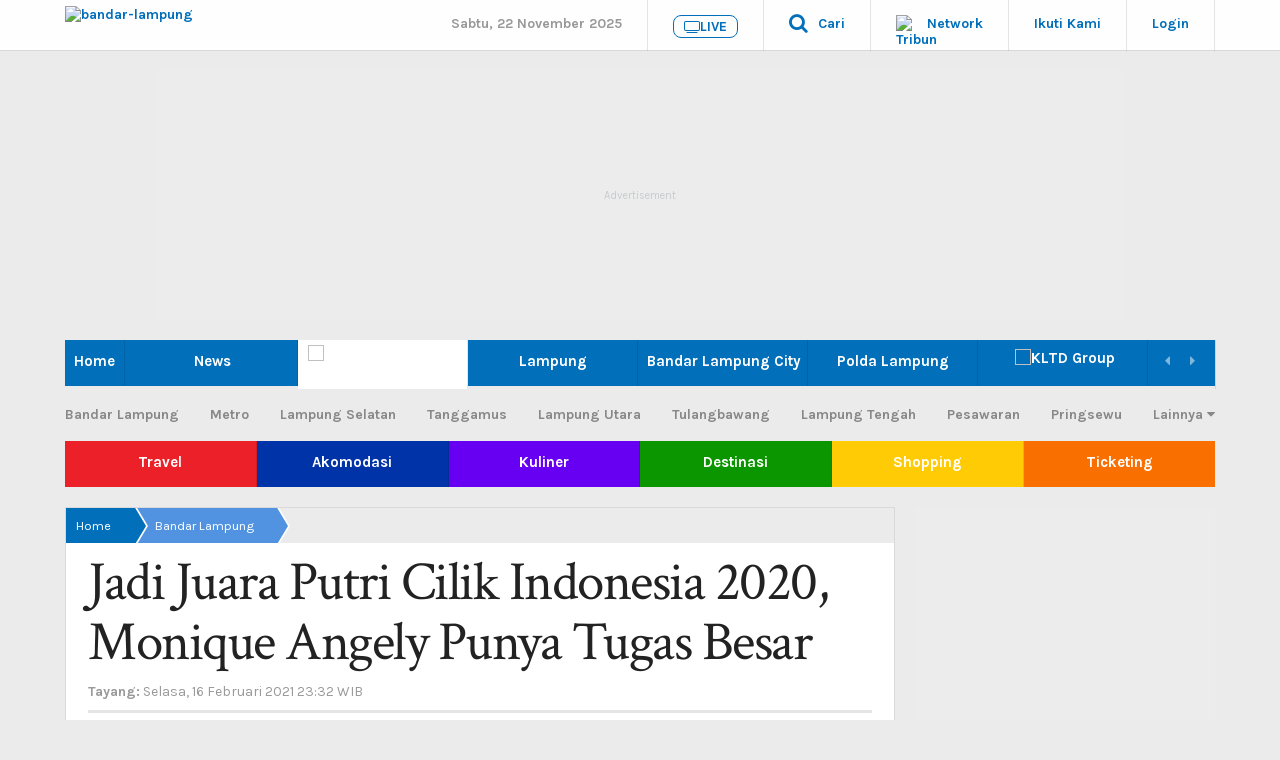

--- FILE ---
content_type: text/html; charset=utf-8
request_url: https://www.google.com/recaptcha/api2/aframe
body_size: 117
content:
<!DOCTYPE HTML><html><head><meta http-equiv="content-type" content="text/html; charset=UTF-8"></head><body><script nonce="g_u6XKXjPGVwZTTvWy4OCg">/** Anti-fraud and anti-abuse applications only. See google.com/recaptcha */ try{var clients={'sodar':'https://pagead2.googlesyndication.com/pagead/sodar?'};window.addEventListener("message",function(a){try{if(a.source===window.parent){var b=JSON.parse(a.data);var c=clients[b['id']];if(c){var d=document.createElement('img');d.src=c+b['params']+'&rc='+(localStorage.getItem("rc::a")?sessionStorage.getItem("rc::b"):"");window.document.body.appendChild(d);sessionStorage.setItem("rc::e",parseInt(sessionStorage.getItem("rc::e")||0)+1);localStorage.setItem("rc::h",'1763781049581');}}}catch(b){}});window.parent.postMessage("_grecaptcha_ready", "*");}catch(b){}</script></body></html>

--- FILE ---
content_type: application/x-javascript; charset=utf-8
request_url: https://servicer.mgid.com/1038960/1?nocmp=1&tcfV2=1&sessionId=692129b8-02755&sessionPage=1&sessionNumberWeek=1&sessionNumber=1&scale_metric_1=64.00&scale_metric_2=256.00&scale_metric_3=100.00&cbuster=1763781049860210405753&pvid=03cb724a-9bbc-4639-913f-dbeded83bb6c&implVersion=17&lct=1763554920&mp4=1&ap=1&consentStrLen=0&wlid=83dacec2-bf1d-49ed-b088-17b8ec0c9a3c&uniqId=06750&childs=1504215&niet=4g&nisd=false&jsp=body&evt=%5B%7B%22event%22%3A1%2C%22methods%22%3A%5B1%2C2%5D%7D%2C%7B%22event%22%3A2%2C%22methods%22%3A%5B1%2C2%5D%7D%5D&pv=5&jsv=es6&dpr=1&hashCommit=cbd500eb&tfre=9004&w=604&h=572&tl=150&tlp=1,2,3,4,5,6&sz=196x216&szp=1,2,3,4,5,6&szl=1,2,3;4,5,6&cxurl=https%3A%2F%2Flampung.tribunnews.com%2F2021%2F02%2F16%2Fjadi-juara-putri-cilik-indonesia-2020-monique-angely-punya-tugas-besar&ref=&lu=https%3A%2F%2Flampung.tribunnews.com%2F2021%2F02%2F16%2Fjadi-juara-putri-cilik-indonesia-2020-monique-angely-punya-tugas-besar
body_size: 2453
content:
var _mgq=_mgq||[];
_mgq.push(["MarketGidLoadGoods1038960_06750",[
["Herbeauty","22738732","1","Death Can't Silence Love: Late Swayze Gave His Wife A Message","","0","","","","BkJZDrAdwLmW9-7NeIHoBCYwl5ckAYK1TpzRcMXLN0YBAE5b-ONfRIevE9ZcvMQhU9ezLeYkKUxiukdHQigwU8PAtNUVt8qog88RXl-wva2XuvTI25GVv_Cx2MQGWoUF",{"i":"https://s-img.mgid.com/g/22738732/492x277/-/[base64].webp?v=1763781049-lTc8HhIkGlTZixPhiPd4CgOyPV4BW3N7qWDb3v1q_ds","l":"https://clck.mgid.com/ghits/22738732/i/57373538/0/pp/1/1?h=BkJZDrAdwLmW9-7NeIHoBCYwl5ckAYK1TpzRcMXLN0YBAE5b-ONfRIevE9ZcvMQhU9ezLeYkKUxiukdHQigwU8PAtNUVt8qog88RXl-wva2XuvTI25GVv_Cx2MQGWoUF&rid=d8f52550-c750-11f0-b8f6-c4cbe1e6c2f6&tt=Direct&att=3&afrd=296&iv=17&ct=1&gdprApplies=0&muid=palNl0UVCFaj&st=-300&mp4=1&h2=RGCnD2pppFaSHdacZpvmnrKs3NEoz9rroTgLYydx17cBNY2gxmCnNgiZf50F2tKj31j_UGJqAf1xw_5MAP9Hjw**","adc":[],"sdl":0,"dl":"","type":"w","media-type":"static","clicktrackers":[],"cta":"Learn more","cdt":"","b":0.01,"catId":239,"tri":"d8f54583-c750-11f0-b8f6-c4cbe1e6c2f6","crid":"22738732"}],
["Herbeauty","12578188","1","How To Wean Off Caffeine - Don't Let It Ruin Your Day","","0","","","","BkJZDrAdwLmW9-7NeIHoBM5QEB1d6uki3WSJO8ZNiRIddj9LJj_2L_6_smV1wacWU9ezLeYkKUxiukdHQigwU8PAtNUVt8qog88RXl-wva1HqR401mJfhOB8PMUuHSsL",{"i":"https://cl.imghosts.com/imgh/image/fetch/ar_16:9,c_fill,e_sharpen:100,f_mp4,fl_lossy,g_faces:auto,w_960/http%3A%2F%2Fimghosts.com%2Ft%2F2022-02%2F101924%2Fb53f66d654aadd4f05e81ce88d3ea1b5.gif?v=1763781049-AV4Ma3YRzlO7sC6tC-i_GHvl3nF9VxZdRiKvC3lEP3I","l":"https://clck.mgid.com/ghits/12578188/i/57373538/0/pp/2/1?h=BkJZDrAdwLmW9-7NeIHoBM5QEB1d6uki3WSJO8ZNiRIddj9LJj_2L_6_smV1wacWU9ezLeYkKUxiukdHQigwU8PAtNUVt8qog88RXl-wva1HqR401mJfhOB8PMUuHSsL&rid=d8f52550-c750-11f0-b8f6-c4cbe1e6c2f6&tt=Direct&att=3&afrd=296&iv=17&ct=1&gdprApplies=0&muid=palNl0UVCFaj&st=-300&mp4=1&h2=RGCnD2pppFaSHdacZpvmnrKs3NEoz9rroTgLYydx17cBNY2gxmCnNgiZf50F2tKj31j_UGJqAf1xw_5MAP9Hjw**","adc":[],"sdl":0,"dl":"","type":"w","media-type":"video","clicktrackers":[],"cta":"Learn more","cdt":"","b":0.01,"catId":221,"tri":"d8f54587-c750-11f0-b8f6-c4cbe1e6c2f6","crid":"12578188"}],
["Brainberries","20209324","1","Mysterious Deaths Seemingly Caused By Mummy Curses","","0","","","","BkJZDrAdwLmW9-7NeIHoBGH9ixXioB570NuZF2BxqJff1-jcfGDHKqYfeNHBj11zU9ezLeYkKUxiukdHQigwU8PAtNUVt8qog88RXl-wva3q4qyMHsEIe1rwiyCYnEvG",{"i":"https://s-img.mgid.com/g/20209324/492x277/-/[base64].webp?v=1763781049-R83m2J-m40xIGyFdGII4bUcFU0rmbUIUkFIrmVUchhc","l":"https://clck.mgid.com/ghits/20209324/i/57373538/0/pp/3/1?h=BkJZDrAdwLmW9-7NeIHoBGH9ixXioB570NuZF2BxqJff1-jcfGDHKqYfeNHBj11zU9ezLeYkKUxiukdHQigwU8PAtNUVt8qog88RXl-wva3q4qyMHsEIe1rwiyCYnEvG&rid=d8f52550-c750-11f0-b8f6-c4cbe1e6c2f6&tt=Direct&att=3&afrd=296&iv=17&ct=1&gdprApplies=0&muid=palNl0UVCFaj&st=-300&mp4=1&h2=RGCnD2pppFaSHdacZpvmnrKs3NEoz9rroTgLYydx17cBNY2gxmCnNgiZf50F2tKj31j_UGJqAf1xw_5MAP9Hjw**","adc":[],"sdl":0,"dl":"","type":"w","media-type":"static","clicktrackers":[],"cta":"Learn more","cdt":"","b":0.01,"catId":225,"tri":"d8f54589-c750-11f0-b8f6-c4cbe1e6c2f6","crid":"20209324"}],
["Brainberries","14723665","1","They're Unbearable! 9 Movie Characters You Probably Remember","","0","","","","BkJZDrAdwLmW9-7NeIHoBDMatdw3RbO5F6v2e0FrPmmhCkYBzvYqW3xjhRQFjAUfU9ezLeYkKUxiukdHQigwU8PAtNUVt8qog88RXl-wva0QZdhZDUVg9Hsgy_VaJAPN",{"i":"https://s-img.mgid.com/g/14723665/492x277/-/[base64].webp?v=1763781049-LsV_DXmddviS18SvjWMSYDyTChLase8DZr5X0PxQjus","l":"https://clck.mgid.com/ghits/14723665/i/57373538/0/pp/4/1?h=BkJZDrAdwLmW9-7NeIHoBDMatdw3RbO5F6v2e0FrPmmhCkYBzvYqW3xjhRQFjAUfU9ezLeYkKUxiukdHQigwU8PAtNUVt8qog88RXl-wva0QZdhZDUVg9Hsgy_VaJAPN&rid=d8f52550-c750-11f0-b8f6-c4cbe1e6c2f6&tt=Direct&att=3&afrd=296&iv=17&ct=1&gdprApplies=0&muid=palNl0UVCFaj&st=-300&mp4=1&h2=RGCnD2pppFaSHdacZpvmnrKs3NEoz9rroTgLYydx17cBNY2gxmCnNgiZf50F2tKj31j_UGJqAf1xw_5MAP9Hjw**","adc":[],"sdl":0,"dl":"","type":"w","media-type":"static","clicktrackers":[],"cta":"Learn more","cdt":"","b":0.01,"catId":230,"tri":"d8f54593-c750-11f0-b8f6-c4cbe1e6c2f6","crid":"14723665"}],
["Herbeauty","15584629","1","A Little Tweet Made Her Blacklisted From Hollywood Forever","","0","","","","BkJZDrAdwLmW9-7NeIHoBN-2OLlUJQDFGPVwUiWDLPNfZDvOYbPVCQ9HhN1sVwo-U9ezLeYkKUxiukdHQigwU8PAtNUVt8qog88RXl-wva14MfQQwcR8jx91CV3vvtFs",{"i":"https://s-img.mgid.com/g/15584629/492x277/-/[base64].webp?v=1763781049-XllURelCkE6Iu8oMjFqFUoogUvU6G_l8xKL43DNVHcs","l":"https://clck.mgid.com/ghits/15584629/i/57373538/0/pp/5/1?h=BkJZDrAdwLmW9-7NeIHoBN-2OLlUJQDFGPVwUiWDLPNfZDvOYbPVCQ9HhN1sVwo-U9ezLeYkKUxiukdHQigwU8PAtNUVt8qog88RXl-wva14MfQQwcR8jx91CV3vvtFs&rid=d8f52550-c750-11f0-b8f6-c4cbe1e6c2f6&tt=Direct&att=3&afrd=296&iv=17&ct=1&gdprApplies=0&muid=palNl0UVCFaj&st=-300&mp4=1&h2=RGCnD2pppFaSHdacZpvmnrKs3NEoz9rroTgLYydx17cBNY2gxmCnNgiZf50F2tKj31j_UGJqAf1xw_5MAP9Hjw**","adc":[],"sdl":0,"dl":"","type":"w","media-type":"static","clicktrackers":[],"cta":"Learn more","cdt":"","b":0.01,"catId":239,"tri":"d8f54596-c750-11f0-b8f6-c4cbe1e6c2f6","crid":"15584629"}],
["Herbeauty","14936854","1","How To Care For Aging Skin, According To A Skincare Specialist","","0","","","","BkJZDrAdwLmW9-7NeIHoBO7_Pf7lf9AOpwg_esZlJD6tg-PtpBfL3vrgAVl-RZeVU9ezLeYkKUxiukdHQigwU8PAtNUVt8qog88RXl-wva1pCvaiiGBYYbzxH-zLMVrT",{"i":"https://s-img.mgid.com/g/14936854/492x277/-/[base64].webp?v=1763781049-giLs7ihN_gxTvvl-ZC7Xa0b1I2n6RFlDSzHinIBygoA","l":"https://clck.mgid.com/ghits/14936854/i/57373538/0/pp/6/1?h=BkJZDrAdwLmW9-7NeIHoBO7_Pf7lf9AOpwg_esZlJD6tg-PtpBfL3vrgAVl-RZeVU9ezLeYkKUxiukdHQigwU8PAtNUVt8qog88RXl-wva1pCvaiiGBYYbzxH-zLMVrT&rid=d8f52550-c750-11f0-b8f6-c4cbe1e6c2f6&tt=Direct&att=3&afrd=296&iv=17&ct=1&gdprApplies=0&muid=palNl0UVCFaj&st=-300&mp4=1&h2=RGCnD2pppFaSHdacZpvmnrKs3NEoz9rroTgLYydx17cBNY2gxmCnNgiZf50F2tKj31j_UGJqAf1xw_5MAP9Hjw**","adc":[],"sdl":0,"dl":"","type":"w","media-type":"static","clicktrackers":[],"cta":"Learn more","cdt":"","b":0.01,"catId":243,"tri":"d8f54597-c750-11f0-b8f6-c4cbe1e6c2f6","crid":"14936854"}],],
{"awc":{},"dt":"desktop","ts":"","tt":"Direct","isBot":1,"h2":"RGCnD2pppFaSHdacZpvmnrKs3NEoz9rroTgLYydx17cBNY2gxmCnNgiZf50F2tKj31j_UGJqAf1xw_5MAP9Hjw**","ats":0,"rid":"d8f52550-c750-11f0-b8f6-c4cbe1e6c2f6","pvid":"03cb724a-9bbc-4639-913f-dbeded83bb6c","iv":17,"brid":32,"muidn":"palNl0UVCFaj","dnt":2,"cv":2,"afrd":296,"config":{"adPlayers":[{"ct":"Inh","desktopChannelId":"6863d3a17b1ea7e2630d57a9","engine":"aniview","mobileChannelId":"6863d3a17b1ea7e2630d57a9","name":"aniview player","nativeBackfillEnabled":false,"publisherId":"5ac2203f073ef46a6856c7b0","rs":0,"skipoffset":"5","sourceType":"main"}],"autoStart":"visibleNotPause","enabled":"1","formats":[{"adsPlace":"over","autoStart":"visibleOnly","closeButtonEnable":1,"device":"desktop","loop":true,"maximp":2,"moveToBody":false,"name":"outstream","sticky":false,"teaserHeight":1,"teaserIndex":0,"teaserSize":1,"test":false},{"adsPlace":"over","autoStart":"visibleOnly","closeButtonEnable":1,"device":"mobile","loop":true,"maximp":2,"moveToBody":false,"name":"outstream","sticky":false,"teaserHeight":1,"teaserIndex":0,"teaserSize":1,"test":false}],"parentCid":1038960,"subid":0,"templateId":0,"uuid":"d8f52550-c750-11f0-b8f6-c4cbe1e6c2f6","vast":["//servicer.mgid.com/1038960/?vast=1"],"vastIntegration":false,"vpaid":{"adsLimit":1,"maxSinglePlayers":3,"singleTimeout":5,"totalTimeout":5},"wages_types":"video,goods"},"lib":"1.11.252","sd":["","350320"],"consent":true,"adv_src_id":27857}]);
_mgqp();


--- FILE ---
content_type: application/javascript; charset=utf-8
request_url: https://fundingchoicesmessages.google.com/f/AGSKWxWPVsqwPgrore0ti9NQBTBSgpxMF3nr7EPxE4PhekL8LaNm3lDwj9WdTtzoWNhrbbGruWH0yXu77_Uxf5JTmuaEyY2vpeFPrjDobGwz9NMNX3Ahk-conAqsljbXyZac4KAxgFdV118ts5Iyg6PjGV_IjdU9S3wxeLKriRe-2rpHFQ0zeaozGN4ObJQp/_/adiframe7./adscaleskyscraper./ad_horizontal..900x100.?adv/id=
body_size: -1291
content:
window['a83397d5-790a-478c-b06c-c443bee6e4fc'] = true;